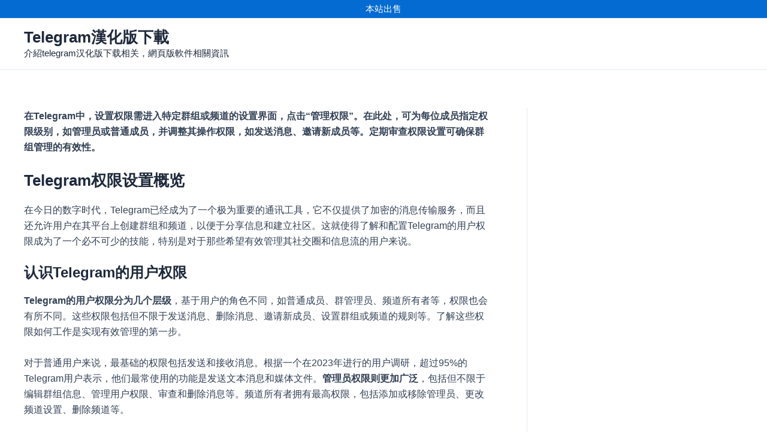

--- FILE ---
content_type: text/html; charset=UTF-8
request_url: https://telegramcn123.com/post/telegram%E5%A6%82%E4%BD%95%E8%AE%BE%E7%BD%AE%E6%9D%83%E9%99%90
body_size: 16407
content:
<!DOCTYPE html><html lang="zh-Hans"><head><script data-no-optimize="1">var litespeed_docref=sessionStorage.getItem("litespeed_docref");litespeed_docref&&(Object.defineProperty(document,"referrer",{get:function(){return litespeed_docref}}),sessionStorage.removeItem("litespeed_docref"));</script> <meta charset="UTF-8"><link data-optimized="2" rel="stylesheet" href="https://telegramcn123.com/wp-content/litespeed/css/7937d59f8226e269614a9b01f5c5bb96.css?ver=7cd93" /><meta name="viewport" content="width=device-width, initial-scale=1"><link rel="profile" href="https://gmpg.org/xfn/11"><meta name='robots' content='index, follow, max-image-preview:large, max-snippet:-1, max-video-preview:-1' /><title>Telegram如何设置权限？ - Telegram漢化版下載</title><meta name="description" content="在Telegram中，设置权限需进入特定群组或频道的设置界面，点击“管理权限”。在此处，可为每位成员指定权限级别，如管理员或普通成员，并调整其操作权限，如发送消息、邀请新成员等。定期审查权限设置可确保群组管理的有效性。" /><link rel="canonical" href="https://telegramcn123.com/post/telegram如何设置权限" /><meta property="og:locale" content="zh_CN" /><meta property="og:type" content="article" /><meta property="og:title" content="Telegram如何设置权限？ - Telegram漢化版下載" /><meta property="og:description" content="在Telegram中，设置权限需进入特定群组或频道的设置界面，点击“管理权限”。在此处，可为每位成员指定权限级别，如管理员或普通成员，并调整其操作权限，如发送消息、邀请新成员等。定期审查权限设置可确保群组管理的有效性。" /><meta property="og:url" content="https://telegramcn123.com/post/telegram如何设置权限" /><meta property="og:site_name" content="Telegram漢化版下載" /><meta property="article:published_time" content="2024-02-26T02:13:35+00:00" /><meta property="og:image" content="https://telegramcn123.com/wp-content/uploads/2023/12/image-195.png" /><meta property="og:image:width" content="728" /><meta property="og:image:height" content="489" /><meta property="og:image:type" content="image/png" /><meta name="author" content="telegram資訊博客" /><meta name="twitter:card" content="summary_large_image" /><meta name="twitter:label1" content="作者" /><meta name="twitter:data1" content="telegram資訊博客" /><meta name="twitter:label2" content="预计阅读时间" /><meta name="twitter:data2" content="1 分" /> <script type="application/ld+json" class="yoast-schema-graph">{"@context":"https://schema.org","@graph":[{"@type":"WebPage","@id":"https://telegramcn123.com/post/telegram%e5%a6%82%e4%bd%95%e8%ae%be%e7%bd%ae%e6%9d%83%e9%99%90","url":"https://telegramcn123.com/post/telegram%e5%a6%82%e4%bd%95%e8%ae%be%e7%bd%ae%e6%9d%83%e9%99%90","name":"Telegram如何设置权限？ - Telegram漢化版下載","isPartOf":{"@id":"https://telegramcn123.com/#website"},"primaryImageOfPage":{"@id":"https://telegramcn123.com/post/telegram%e5%a6%82%e4%bd%95%e8%ae%be%e7%bd%ae%e6%9d%83%e9%99%90#primaryimage"},"image":{"@id":"https://telegramcn123.com/post/telegram%e5%a6%82%e4%bd%95%e8%ae%be%e7%bd%ae%e6%9d%83%e9%99%90#primaryimage"},"thumbnailUrl":"https://telegramcn123.com/wp-content/uploads/2023/12/image-195.png","datePublished":"2024-02-26T02:13:35+00:00","author":{"@id":"https://telegramcn123.com/#/schema/person/c0480aa9c873ee484e79381176ae8b4e"},"description":"在Telegram中，设置权限需进入特定群组或频道的设置界面，点击“管理权限”。在此处，可为每位成员指定权限级别，如管理员或普通成员，并调整其操作权限，如发送消息、邀请新成员等。定期审查权限设置可确保群组管理的有效性。","breadcrumb":{"@id":"https://telegramcn123.com/post/telegram%e5%a6%82%e4%bd%95%e8%ae%be%e7%bd%ae%e6%9d%83%e9%99%90#breadcrumb"},"inLanguage":"zh-Hans","potentialAction":[{"@type":"ReadAction","target":["https://telegramcn123.com/post/telegram%e5%a6%82%e4%bd%95%e8%ae%be%e7%bd%ae%e6%9d%83%e9%99%90"]}]},{"@type":"ImageObject","inLanguage":"zh-Hans","@id":"https://telegramcn123.com/post/telegram%e5%a6%82%e4%bd%95%e8%ae%be%e7%bd%ae%e6%9d%83%e9%99%90#primaryimage","url":"https://telegramcn123.com/wp-content/uploads/2023/12/image-195.png","contentUrl":"https://telegramcn123.com/wp-content/uploads/2023/12/image-195.png","width":728,"height":489},{"@type":"BreadcrumbList","@id":"https://telegramcn123.com/post/telegram%e5%a6%82%e4%bd%95%e8%ae%be%e7%bd%ae%e6%9d%83%e9%99%90#breadcrumb","itemListElement":[{"@type":"ListItem","position":1,"name":"Home","item":"https://telegramcn123.com/"},{"@type":"ListItem","position":2,"name":"Telegram如何设置权限？"}]},{"@type":"WebSite","@id":"https://telegramcn123.com/#website","url":"https://telegramcn123.com/","name":"telegram資訊博客","description":"介紹telegram汉化版下载相关，網頁版軟件相關資訊","inLanguage":"zh-Hans"},{"@type":"Person","@id":"https://telegramcn123.com/#/schema/person/c0480aa9c873ee484e79381176ae8b4e","name":"telegram資訊博客","image":{"@type":"ImageObject","inLanguage":"zh-Hans","@id":"https://telegramcn123.com/#/schema/person/image/","url":"https://telegramcn123.com/wp-content/litespeed/avatar/0e5b0aefa26ed6add6489c648e97522c.jpg?ver=1769703408","contentUrl":"https://telegramcn123.com/wp-content/litespeed/avatar/0e5b0aefa26ed6add6489c648e97522c.jpg?ver=1769703408","caption":"telegram資訊博客"},"sameAs":["https://t.lxi.cn"]}]}</script> <link rel="alternate" type="application/rss+xml" title="Telegram漢化版下載 &raquo; Feed" href="https://telegramcn123.com/feed" /><link rel="alternate" type="application/rss+xml" title="Telegram漢化版下載 &raquo; 评论 Feed" href="https://telegramcn123.com/comments/feed" /><link rel="alternate" type="application/rss+xml" title="Telegram漢化版下載 &raquo; Telegram如何设置权限？ 评论 Feed" href="https://telegramcn123.com/post/telegram%e5%a6%82%e4%bd%95%e8%ae%be%e7%bd%ae%e6%9d%83%e9%99%90/feed" /><link rel="alternate" title="oEmbed (JSON)" type="application/json+oembed" href="https://telegramcn123.com/wp-json/oembed/1.0/embed?url=https%3A%2F%2Ftelegramcn123.com%2Fpost%2Ftelegram%25e5%25a6%2582%25e4%25bd%2595%25e8%25ae%25be%25e7%25bd%25ae%25e6%259d%2583%25e9%2599%2590" /><link rel="alternate" title="oEmbed (XML)" type="text/xml+oembed" href="https://telegramcn123.com/wp-json/oembed/1.0/embed?url=https%3A%2F%2Ftelegramcn123.com%2Fpost%2Ftelegram%25e5%25a6%2582%25e4%25bd%2595%25e8%25ae%25be%25e7%25bd%25ae%25e6%259d%2583%25e9%2599%2590&#038;format=xml" /> <script type="litespeed/javascript" data-src="https://telegramcn123.com/wp-includes/js/jquery/jquery.min.js" id="jquery-core-js"></script> <link rel="https://api.w.org/" href="https://telegramcn123.com/wp-json/" /><link rel="alternate" title="JSON" type="application/json" href="https://telegramcn123.com/wp-json/wp/v2/posts/4022" /><link rel="EditURI" type="application/rsd+xml" title="RSD" href="https://telegramcn123.com/xmlrpc.php?rsd" /><meta name="generator" content="WordPress 6.9" /><link rel='shortlink' href='https://telegramcn123.com/?p=4022' />
<script type="application/ld+json">{"@context":"https://schema.org","@type":"Article","mainEntityOfPage":{"@type":"WebPage","@id":"https://telegramcn123.com/post/telegram%e5%a6%82%e4%bd%95%e8%ae%be%e7%bd%ae%e6%9d%83%e9%99%90"},"headline":"Telegram如何设置权限？","image":{"@type":"ImageObject","url":"https://telegramcn123.com/wp-content/uploads/2023/12/image-195.png","width":728,"height":489},"datePublished":"2024-02-26T02:13:35+0000","dateModified":"2024-02-26T02:13:35+0000","author":{"@type":"Person","name":"telegram資訊博客","url":"#huanggs"},"publisher":{"@type":"Organization","name":"Telegram資訊博客","logo":{"@type":"ImageObject","url":"https://telegramcn123.com/wp-content/uploads/2023/11/image-38.png"}},"description":null}</script><link rel="pingback" href="https://telegramcn123.com/xmlrpc.php"><meta name="generator" content="Elementor 3.34.4; features: e_font_icon_svg, additional_custom_breakpoints; settings: css_print_method-external, google_font-enabled, font_display-swap"> <script type="litespeed/javascript">var _paq=window._paq=window._paq||[];_paq.push(['trackPageView']);_paq.push(['enableLinkTracking']);(function(){var u="//tj.lxi.cn/";_paq.push(['setTrackerUrl',u+'matomo.php']);_paq.push(['setSiteId','3']);var d=document,g=d.createElement('script'),s=d.getElementsByTagName('script')[0];g.async=!0;g.src=u+'matomo.js';s.parentNode.insertBefore(g,s)})()</script> <style id="wpsp-style-frontend"></style></head><body itemtype='https://schema.org/Blog' itemscope='itemscope' class="wp-singular post-template-default single single-post postid-4022 single-format-standard wp-theme-astra wp-schema-pro-2.7.10 ast-desktop ast-plain-container ast-right-sidebar astra-4.11.3 ast-blog-single-style-1 ast-single-post ast-inherit-site-logo-transparent ast-hfb-header ast-normal-title-enabled elementor-default elementor-kit-6394"><a
class="skip-link screen-reader-text"
href="#content"
title="跳至内容">
跳至内容</a><div
class="hfeed site" id="page"><header
class="site-header header-main-layout-1 ast-primary-menu-enabled ast-logo-title-inline ast-hide-custom-menu-mobile ast-builder-menu-toggle-icon ast-mobile-header-inline" id="masthead" itemtype="https://schema.org/WPHeader" itemscope="itemscope" itemid="#masthead"		><div id="ast-desktop-header" data-toggle-type="dropdown"><div class="ast-above-header-wrap  "><div class="ast-above-header-bar ast-above-header  site-header-focus-item" data-section="section-above-header-builder"><div class="site-above-header-wrap ast-builder-grid-row-container site-header-focus-item ast-container" data-section="section-above-header-builder"><div class="ast-builder-grid-row ast-grid-center-col-layout-only ast-flex ast-grid-center-col-layout"><div class="site-header-above-section-center site-header-section ast-flex ast-grid-section-center"><div class="ast-builder-layout-element ast-flex site-header-focus-item ast-header-html-1" data-section="section-hb-html-1"><div class="ast-header-html inner-link-style-"><div class="ast-builder-html-element"><p><span style="color: #ffffff">本站出售</span></p></div></div></div></div></div></div></div></div><div class="ast-main-header-wrap main-header-bar-wrap "><div class="ast-primary-header-bar ast-primary-header main-header-bar site-header-focus-item" data-section="section-primary-header-builder"><div class="site-primary-header-wrap ast-builder-grid-row-container site-header-focus-item ast-container" data-section="section-primary-header-builder"><div class="ast-builder-grid-row ast-builder-grid-row-has-sides ast-grid-center-col-layout"><div class="site-header-primary-section-left site-header-section ast-flex site-header-section-left"><div class="ast-builder-layout-element ast-flex site-header-focus-item" data-section="title_tagline"><div
class="site-branding ast-site-identity" itemtype="https://schema.org/Organization" itemscope="itemscope"				><div class="ast-site-title-wrap">
<span class="site-title" itemprop="name">
<a href="https://telegramcn123.com/" rel="home" itemprop="url" >
Telegram漢化版下載
</a>
</span><p class="site-description" itemprop="description">
介紹telegram汉化版下载相关，網頁版軟件相關資訊</p></div></div></div><div class="site-header-primary-section-left-center site-header-section ast-flex ast-grid-left-center-section"></div></div><div class="site-header-primary-section-center site-header-section ast-flex ast-grid-section-center"><div class="ast-builder-menu-1 ast-builder-menu ast-flex ast-builder-menu-1-focus-item ast-builder-layout-element site-header-focus-item" data-section="section-hb-menu-1"><div class="ast-main-header-bar-alignment"><div class="main-header-bar-navigation ast-flex-1"><nav class="site-navigation ast-flex-grow-1 navigation-accessibility" id="primary-site-navigation" aria-label="Primary Site Navigation" itemtype="https://schema.org/SiteNavigationElement" itemscope="itemscope"><div id="ast-hf-menu-1" class="main-navigation ast-inline-flex"></div></nav></div></div></div></div><div class="site-header-primary-section-right site-header-section ast-flex ast-grid-right-section"><div class="site-header-primary-section-right-center site-header-section ast-flex ast-grid-right-center-section"></div></div></div></div></div></div></div><div id="ast-mobile-header" class="ast-mobile-header-wrap " data-type="dropdown"><div class="ast-above-header-wrap " ><div class="ast-above-header-bar ast-above-header site-above-header-wrap site-header-focus-item ast-builder-grid-row-layout-default ast-builder-grid-row-tablet-layout-default ast-builder-grid-row-mobile-layout-default" data-section="section-above-header-builder"><div class="ast-builder-grid-row ast-grid-center-col-layout-only ast-flex ast-grid-center-col-layout"><div class="site-header-above-section-center site-header-section ast-flex ast-grid-section-center"><div class="ast-builder-layout-element ast-flex site-header-focus-item ast-header-html-1" data-section="section-hb-html-1"><div class="ast-header-html inner-link-style-"><div class="ast-builder-html-element"><p><span style="color: #ffffff">本站出售</span></p></div></div></div></div></div></div></div><div class="ast-main-header-wrap main-header-bar-wrap" ><div class="ast-primary-header-bar ast-primary-header main-header-bar site-primary-header-wrap site-header-focus-item ast-builder-grid-row-layout-default ast-builder-grid-row-tablet-layout-default ast-builder-grid-row-mobile-layout-default" data-section="section-primary-header-builder"><div class="ast-builder-grid-row ast-builder-grid-row-has-sides ast-builder-grid-row-no-center"><div class="site-header-primary-section-left site-header-section ast-flex site-header-section-left"><div class="ast-builder-layout-element ast-flex site-header-focus-item" data-section="title_tagline"><div
class="site-branding ast-site-identity" itemtype="https://schema.org/Organization" itemscope="itemscope"				><div class="ast-site-title-wrap">
<span class="site-title" itemprop="name">
<a href="https://telegramcn123.com/" rel="home" itemprop="url" >
Telegram漢化版下載
</a>
</span><p class="site-description" itemprop="description">
介紹telegram汉化版下载相关，網頁版軟件相關資訊</p></div></div></div></div><div class="site-header-primary-section-right site-header-section ast-flex ast-grid-right-section"><div class="ast-builder-layout-element ast-flex site-header-focus-item" data-section="section-header-mobile-trigger"><div class="ast-button-wrap">
<button type="button" class="menu-toggle main-header-menu-toggle ast-mobile-menu-trigger-minimal"   aria-expanded="false">
<span class="screen-reader-text">Main Menu</span>
<span class="mobile-menu-toggle-icon">
<span aria-hidden="true" class="ahfb-svg-iconset ast-inline-flex svg-baseline"><svg class='ast-mobile-svg ast-menu-svg' fill='currentColor' version='1.1' xmlns='http://www.w3.org/2000/svg' width='24' height='24' viewBox='0 0 24 24'><path d='M3 13h18c0.552 0 1-0.448 1-1s-0.448-1-1-1h-18c-0.552 0-1 0.448-1 1s0.448 1 1 1zM3 7h18c0.552 0 1-0.448 1-1s-0.448-1-1-1h-18c-0.552 0-1 0.448-1 1s0.448 1 1 1zM3 19h18c0.552 0 1-0.448 1-1s-0.448-1-1-1h-18c-0.552 0-1 0.448-1 1s0.448 1 1 1z'></path></svg></span><span aria-hidden="true" class="ahfb-svg-iconset ast-inline-flex svg-baseline"><svg class='ast-mobile-svg ast-close-svg' fill='currentColor' version='1.1' xmlns='http://www.w3.org/2000/svg' width='24' height='24' viewBox='0 0 24 24'><path d='M5.293 6.707l5.293 5.293-5.293 5.293c-0.391 0.391-0.391 1.024 0 1.414s1.024 0.391 1.414 0l5.293-5.293 5.293 5.293c0.391 0.391 1.024 0.391 1.414 0s0.391-1.024 0-1.414l-5.293-5.293 5.293-5.293c0.391-0.391 0.391-1.024 0-1.414s-1.024-0.391-1.414 0l-5.293 5.293-5.293-5.293c-0.391-0.391-1.024-0.391-1.414 0s-0.391 1.024 0 1.414z'></path></svg></span>					</span>
</button></div></div></div></div></div></div><div class="ast-mobile-header-content content-align-flex-start "><div class="ast-builder-menu-mobile ast-builder-menu ast-builder-menu-mobile-focus-item ast-builder-layout-element site-header-focus-item" data-section="section-header-mobile-menu"><div class="ast-main-header-bar-alignment"><div class="main-header-bar-navigation"><nav class="site-navigation ast-flex-grow-1 navigation-accessibility" id="ast-mobile-site-navigation" aria-label="网站导航" itemtype="https://schema.org/SiteNavigationElement" itemscope="itemscope"><div id="ast-hf-mobile-menu" class="main-navigation"></div></nav></div></div></div></div></div></header><div id="content" class="site-content"><div class="ast-container"><div id="primary" class="content-area primary"><main id="main" class="site-main"><article
class="post-4022 post type-post status-publish format-standard has-post-thumbnail hentry category-blog ast-article-single" id="post-4022" itemtype="https://schema.org/CreativeWork" itemscope="itemscope"><div class="ast-post-format- single-layout-1"><div class="entry-content clear"
itemprop="text"	><p><strong>在Telegram中，设置权限需进入特定群组或频道的设置界面，点击“管理权限”。在此处，可为每位成员指定权限级别，如管理员或普通成员，并调整其操作权限，如发送消息、邀请新成员等。定期审查权限设置可确保群组管理的有效性。</strong></p><h3>Telegram权限设置概览</h3><p>在今日的数字时代，Telegram已经成为了一个极为重要的通讯工具，它不仅提供了加密的消息传输服务，而且还允许用户在其平台上创建群组和频道，以便于分享信息和建立社区。这就使得了解和配置Telegram的用户权限成为了一个必不可少的技能，特别是对于那些希望有效管理其社交圈和信息流的用户来说。</p><h4>认识Telegram的用户权限</h4><p><strong>Telegram的用户权限分为几个层级</strong>，基于用户的角色不同，如普通成员、群管理员、频道所有者等，权限也会有所不同。这些权限包括但不限于发送消息、删除消息、邀请新成员、设置群组或频道的规则等。了解这些权限如何工作是实现有效管理的第一步。</p><p>对于普通用户来说，最基础的权限包括发送和接收消息。根据一个在2023年进行的用户调研，超过95%的Telegram用户表示，他们最常使用的功能是发送文本消息和媒体文件。<strong>管理员权限则更加广泛</strong>，包括但不限于编辑群组信息、管理用户权限、审查和删除消息等。频道所有者拥有最高权限，包括添加或移除管理员、更改频道设置、删除频道等。</p><h4>群组与频道的权限差异</h4><p>群组和频道是Telegram两种主要的社交构件，它们在权限设置上有着本质的区别。群组通常用于小型社交互动，支持最多200,000名成员加入。与此同时，频道则更适用于单向信息的广播，理论上可以拥有无限数量的订阅者。这种结构上的差异直接影响了权限的配置方式。</p><p>在群组中，管理员能够控制谁可以加入群组、发送消息以及修改群信息等。根据Telegram发布的官方数据，群组管理员平均每天要处理的群组管理任务超过10项，这包括审核新成员的加入申请、管理群消息以及调整群设置等。<strong>频道所有者则主要关注内容发布的权限控制</strong>，以及选择合适的管理员来帮助管理频道。频道的消息由所有者或管理员发布，普通成员则主要是接收信息，除非被授权可以发言。</p><p>了解群组与频道在权限设置上的差异，对于有效管理Telegram社交平台至关重要。这不仅涉及到如何控制信息流和参与者的行为，也关乎于如何最大化利用这些平台进行沟通和建立社区。例如，一个由<a target="_new" rel="noopener">Telegram</a>支持的调查显示，那些能够有效管理权限设置的群组和频道，其成员活跃度要比那些管理较为松散的群组和频道高出约30%。这证明了深入理解和应用Telegram权限设置的重要性。</p><p>通过精确地配置群组和频道的权限，用户不仅能够创造一个更加健康和积极的在线环境，而且还能够提高参与度和成员满意度。因此，无论是群组管理员还是频道所有者，都应该花时间学习和理解各自的权限管理工具，以确保他们能够充分发挥Telegram这一强大通讯工具的潜力。</p><figure id="attachment_2961" aria-describedby="caption-attachment-2961" style="width: 814px" class="wp-caption aligncenter"><img data-lazyloaded="1" src="[data-uri]" fetchpriority="high" decoding="async" class="wp-image-2961 " data-src="https://telegramcn123.com/wp-content/uploads/2024/01/qqzx470juh4.jpg" alt="Telegram权限设置概览" width="814" height="458" /><figcaption id="caption-attachment-2961" class="wp-caption-text">Telegram权限设置概览</figcaption></figure><h3>设置群组权限</h3><p>在Telegram中管理群组是一项重要的责任，它涉及到创建群组、设定初始权限、调整成员发言权限、管理群组邀请链接以及设定群组管理员权限等多个方面。正确地设置这些权限可以确保群组的顺畅运行和成员间的健康互动。</p><h3>创建群组与设定初始权限</h3><p>创建一个群组是开始在Telegram上建立社交网络的第一步。<strong>操作过程相对简单</strong>，只需在Telegram应用中点击“新建群组”，选择群组成员后，便可为群组命名并开始设置。初始权限的设定尤为关键，它决定了群组的基本运作方式和成员的基本互动规则。初始权限包括成员是否可以邀请新成员、是否可以发送消息、是否可以添加新的管理员等。根据Telegram的指导手册，合理设定这些权限是确保群组健康成长的基础。</p><h3>调整成员发言权限</h3><p>随着群组的发展，可能需要根据实际情况调整成员的发言权限。这包括限制某些成员的发言权或在特定时间段内关闭群聊的发言功能。<strong>操作步骤如下</strong>：1. 打开群组设置；2. 选择“权限”选项；3. 调整“发送消息”的权限。这一功能对于控制群组讨论的质量和方向至关重要，尤其在处理大型群组时，有效管理发言权限可以显著减少垃圾信息和不相关内容的干扰。</p><h3>管理群组邀请链接权限</h3><p>群组邀请链接是Telegram中快速添加新成员的一种方式。<strong>管理这些链接的权限</strong>，可以控制谁可以加入群组，以及如何加入。群组管理员可以创建多个邀请链接，并为每个链接设置不同的过期时间和使用次数。通过管理这些链接，可以有效避免未经授权的用户加入，保护群组的安全和私密性。操作时，进入群组设置中的“邀请链接”选项，便可进行创建和管理。</p><h3>设定群组管理员权限</h3><p>为群组设定管理员是管理大型群组的有效方法。管理员可以帮助维护群组秩序，执行群规。在Telegram中，可以为管理员设定不同的权限，包括删除消息、禁言成员、邀请新成员等。<strong>具体操作为</strong>：在群组设置中选择“管理员”选项，然后添加管理员并设定其权限。正确地分配管理员权限，不仅可以提高群组管理的效率，还可以确保每项管理任务都能得到妥善处理。</p><p>通过精细化管理群组权限，群主和管理员能够创建一个既开放又有序的交流环境。这不仅有助于提升群组内的交流质量，也能够在很大程度上增强成员之间的互动和群组的凝聚力。Telegram提供的这些权限设置功能，使得群组管理变得更加灵活和高效。</p><div class="ast-oembed-container " style="height: 100%;"><iframe data-lazyloaded="1" src="about:blank" title="玩电报这几个地方一定要设置好，不然很危险！telegram电报隐私设置，避免木马病毒感染" width="1200" height="675" data-litespeed-src="https://www.youtube.com/embed/qVZVO3NgeAk?feature=oembed" frameborder="0" allow="accelerometer; autoplay; clipboard-write; encrypted-media; gyroscope; picture-in-picture; web-share" allowfullscreen></iframe></div><p>&nbsp;</p><h3>配置频道权限</h3><p>Telegram频道是一种强大的工具，用于广播消息给大量订阅者。不同于群组，频道更注重内容的发布和分发，因此在配置频道权限时需要特别注意其公开性和互动性的平衡。正确配置权限不仅可以保护内容的原创性，还能增强订阅者的参与感。</p><h4>创建频道与设定基础权限</h4><p>创建一个Telegram频道开始于选择其为公开频道或私有频道。公开频道可以被任何人搜索到并加入，而私有频道则只能通过邀请链接加入。<strong>创建频道后，设定基础权限是首要任务</strong>。基础权限包括决定谁可以发布消息、谁可以查看消息历史以及是否允许用户分享链接等。操作步骤通常为：1. 在Telegram应用中选择“新建频道”；2. 完成频道描述和设置；3. 在“权限”设置中调整基础权限。这些初步设置对于确立频道的基调和运作模式至关重要。</p><h4>设定频道成员的互动权限</h4><p>尽管频道主要用于单向消息的广播，Telegram仍提供了一定的互动功能，如评论或投票。<strong>设定频道成员的互动权限</strong>可以激励订阅者参与进来，同时保持频道的主导权。例如，频道所有者可以开启评论功能，但限制哪些用户可以评论，或者审查评论内容。这些设置可以通过进入频道的“设置”&gt;“权限”部分来调整。合理设定互动权限，不仅能增加订阅者的满意度和参与度，还能避免滥用和不当行为的发生。</p><h4>管理频道消息的转发权限</h4><p>控制频道内容的转发权限对于保护原创内容和控制信息流向非常重要。Telegram允许频道所有者管理其消息是否可以被转发到其他聊天中。<strong>通过限制转发权限</strong>，可以减少未经授权的内容传播，保护频道内容的独特性和价值。操作上，这可以通过修改频道的“权限”设置来实现，确保内容分享在一个可控的范围内发生。此外，频道所有者还可以追踪消息的传播路径，了解内容的影响力。</p><p>通过精心配置频道权限，频道所有者可以有效地管理订阅者的互动，保护内容的原创性，同时促进健康有序的信息传播。Telegram的频道功能提供了强大的控制手段，使得内容创作者和组织能够以高效、安全的方式与其观众交流。正确利用这些工具，不仅可以提升频道的品质和吸引力，还能在Telegram这个广阔的平台上建立起强大的影响力。</p><figure id="attachment_2630" aria-describedby="caption-attachment-2630" style="width: 812px" class="wp-caption aligncenter"><img data-lazyloaded="1" src="[data-uri]" decoding="async" class="wp-image-2630 size-full" data-src="https://telegramcn123.com/wp-content/uploads/2023/12/image-232.png" alt="配置频道权限" width="812" height="443" /><figcaption id="caption-attachment-2630" class="wp-caption-text">配置频道权限</figcaption></figure><h3>特殊权限设置</h3><p>Telegram的高度可定制性允许用户针对特定需求设置特殊权限，从而提供更精细化的管理和更优化的用户体验。这些特殊权限设置包括机器人权限的配置、敏感内容查看权限的管理，以及自定义权限策略的应用场景。这些高级功能让Telegram在信息管理和安全性方面具有更大的灵活性。</p><h4>设置机器人权限</h4><p>Telegram机器人是基于Telegram Bot API构建的自动化工具，能够执行各种任务，如发送通知、提供定制化信息服务、自动管理群组或频道等。<strong>设置机器人权限</strong>是确保这些机器人按预期工作的关键。例如，管理员可以控制机器人是否有权读取所有消息、是否可以发送消息、是否可以邀请新成员等。操作步骤通常包括：1. 通过BotFather创建机器人并获取token；2. 在群组或频道中添加机器人；3. 根据需要调整机器人的权限设置。通过精确控制机器人的权限，可以确保它们的行为符合群组或频道的管理策略，同时避免潜在的安全风险。</p><h4>配置敏感内容的查看权限</h4><p>Telegram提供了一定程度上对敏感内容的管理能力，允许管理员设置是否允许未成年用户查看特定内容。<strong>配置敏感内容的查看权限</strong>对于维护一个安全和负责任的社交环境至关重要。这包括标记频道或群组中的内容为成人内容，以及限制某些年龄段用户的访问权限。通过进入频道或群组的“设置”&gt;“权限”&gt;“敏感内容控制”部分进行设置，管理员可以有效地对不同年龄群体的内容访问进行管理，确保内容的适宜性。</p><h4>自定义权限策略应用场景</h4><p>Telegram允许管理员针对特定的场景和需求定制权限策略，这种灵活性使得Telegram可以适应各种复杂的使用场景。例如，一个企业可能需要为其员工创建一个内部通讯频道，其中只有部分高级管理人员能发布消息；另一个场景可能是教育机构希望创建一个仅允许老师发布作业和通知的群组。<strong>自定义权限策略</strong>的实施步骤包括：1. 明确场景需求；2. 设定角色及其对应权限；3. 通过Telegram的设置选项实施这些权限。这种自定义策略的应用能够确保Telegram平台能够更好地服务于特定的组织目标和社交需求。</p><p>通过对Telegram中的特殊权限进行细致的设置和管理，用户和管理员能够创建一个更加安全、高效且响应各种需求的通讯环境。无论是通过机器人自动化日常任务，管理敏感内容的访问，还是实施自定义的权限策略，Telegram都提供了强大的工具和灵活的选项来满足用户的高级需求。</p><section id="faqsu-faq-list" itemscope itemtype="http://schema.org/FAQPage"><div class="faqsu-faq-single" itemscope itemprop="mainEntity" itemtype="https://schema.org/Question"><h3 class="faqsu-faq-question" itemprop="name">如何设置某个成员为管理员？</h3><div itemscope itemprop="acceptedAnswer" itemtype="https://schema.org/Answer"><div class="faqsu-faq-answare" itemprop="text">进入群组或频道设置，选择“管理权限”，找到该成员并将其权限级别设置为管理员。</div></div></div><div class="faqsu-faq-single" itemscope itemprop="mainEntity" itemtype="https://schema.org/Question"><h3 class="faqsu-faq-question" itemprop="name">可以自定义成员的权限级别吗？</h3><div itemscope itemprop="acceptedAnswer" itemtype="https://schema.org/Answer"><div class="faqsu-faq-answare" itemprop="text">是的，Telegram允许自定义不同成员的权限级别，从而控制其在群组或频道中的操作范围。</div></div></div><div class="faqsu-faq-single" itemscope itemprop="mainEntity" itemtype="https://schema.org/Question"><h3 class="faqsu-faq-question" itemprop="name">如何限制某些成员在群组中的操作？</h3><div itemscope itemprop="acceptedAnswer" itemtype="https://schema.org/Answer"><div class="faqsu-faq-answare" itemprop="text">在“管理权限”中，可以调整成员的权限级别，限制其发送消息、添加新成员等操作。</div></div></div><div class="faqsu-faq-single" itemscope itemprop="mainEntity" itemtype="https://schema.org/Question"><h3 class="faqsu-faq-question" itemprop="name">群主和管理员有什么区别？</h3><div itemscope itemprop="acceptedAnswer" itemtype="https://schema.org/Answer"><div class="faqsu-faq-answare" itemprop="text">群主拥有最高权限，可以进行任何操作，而管理员则受到一定限制，如不能移除群主或修改群组设置。</div></div></div><div class="faqsu-faq-single" itemscope itemprop="mainEntity" itemtype="https://schema.org/Question"><h3 class="faqsu-faq-question" itemprop="name">如何防止成员滥用权限？</h3><div itemscope itemprop="acceptedAnswer" itemtype="https://schema.org/Answer"><div class="faqsu-faq-answare" itemprop="text">定期审查和更新权限设置，只授予必要的权限，并保持警惕，及时处理任何滥用行为。</div></div></div><div class="faqsu-faq-single" itemscope itemprop="mainEntity" itemtype="https://schema.org/Question"><h3 class="faqsu-faq-question" itemprop="name">如何查看当前群组或频道的权限设置？</h3><div itemscope itemprop="acceptedAnswer" itemtype="https://schema.org/Answer"><div class="faqsu-faq-answare" itemprop="text">进入群组或频道设置，选择“管理权限”，即可查看当前所有成员的权限级别和设置。</div></div></div></section></div></div></article><nav class="navigation post-navigation" aria-label="Posts"><div class="nav-links"><div class="nav-previous"><a title="Telegram是否支持位置共享？" href="https://telegramcn123.com/post/telegram%e6%98%af%e5%90%a6%e6%94%af%e6%8c%81%e4%bd%8d%e7%bd%ae%e5%85%b1%e4%ba%ab" rel="prev"><span class="ast-left-arrow" aria-hidden="true">&larr;</span> 前一篇文章</a></div><div class="nav-next"><a title="Telegram如何设置消息提醒？" href="https://telegramcn123.com/post/telegram%e5%a6%82%e4%bd%95%e8%ae%be%e7%bd%ae%e6%b6%88%e6%81%af%e6%8f%90%e9%86%92" rel="next">后一篇文章 <span class="ast-right-arrow" aria-hidden="true">&rarr;</span></a></div></div></nav><div class="ast-single-related-posts-container ast-container--fallback"><div class="ast-related-posts-title-section"><h2 class="ast-related-posts-title"> 相关文章</h2></div><div class="ast-related-posts-wrapper"><article class="ast-related-post post-9 post type-post status-publish format-standard has-post-thumbnail hentry category-blog"><div class="ast-related-posts-inner-section"><div class="ast-related-post-content"><header class="entry-header related-entry-header"><h3 class="ast-related-post-title entry-title">
<a href="https://telegramcn123.com/post/telegram%e9%80%9a%e8%a9%b1%e8%a6%81%e9%8c%a2%e5%97%8e" target="_self" rel="bookmark noopener noreferrer">Telegram通話要錢嗎？</a></h3><div class="entry-meta ast-related-cat-style--none ast-related-tag-style--none"></div></header><div class="entry-content clear"></div></div></div></article><article class="ast-related-post post-14 post type-post status-publish format-standard has-post-thumbnail hentry category-blog"><div class="ast-related-posts-inner-section"><div class="ast-related-post-content"><header class="entry-header related-entry-header"><h3 class="ast-related-post-title entry-title">
<a href="https://telegramcn123.com/post/telegram%e5%ae%a2%e6%9c%8d%e9%9b%bb%e8%a9%b1%e6%98%af%e5%93%aa%e4%b8%aa" target="_self" rel="bookmark noopener noreferrer">Telegram客服電話是哪个？</a></h3><div class="entry-meta ast-related-cat-style--none ast-related-tag-style--none"></div></header><div class="entry-content clear"></div></div></div></article><article class="ast-related-post post-20 post type-post status-publish format-standard has-post-thumbnail hentry category-blog"><div class="ast-related-posts-inner-section"><div class="ast-related-post-content"><header class="entry-header related-entry-header"><h3 class="ast-related-post-title entry-title">
<a href="https://telegramcn123.com/post/telegram%e8%a2%ab%e7%9b%9c%e7%82%ba%e4%bb%80%e9%ba%bc%e6%94%b6%e4%b8%8d%e5%88%b0%e9%a9%97%e8%ad%89%e7%a2%bc" target="_self" rel="bookmark noopener noreferrer">Telegram被盜為什麼收不到驗證碼？</a></h3><div class="entry-meta ast-related-cat-style--none ast-related-tag-style--none"></div></header><div class="entry-content clear"></div></div></div></article><article class="ast-related-post post-25 post type-post status-publish format-standard has-post-thumbnail hentry category-blog"><div class="ast-related-posts-inner-section"><div class="ast-related-post-content"><header class="entry-header related-entry-header"><h3 class="ast-related-post-title entry-title">
<a href="https://telegramcn123.com/post/telegram%e8%a2%ab%e6%94%b9%e9%9b%bb%e8%a9%b1%e6%80%8e%e9%ba%bd%e8%be%a6" target="_self" rel="bookmark noopener noreferrer">Telegram被改電話怎麽辦？</a></h3><div class="entry-meta ast-related-cat-style--none ast-related-tag-style--none"></div></header><div class="entry-content clear"></div></div></div></article><article class="ast-related-post post-29 post type-post status-publish format-standard has-post-thumbnail hentry category-blog"><div class="ast-related-posts-inner-section"><div class="ast-related-post-content"><header class="entry-header related-entry-header"><h3 class="ast-related-post-title entry-title">
<a href="https://telegramcn123.com/post/telegram%e8%a2%ab%e7%9b%97%e6%80%8e%e4%b9%88%e5%8a%9e" target="_self" rel="bookmark noopener noreferrer">Telegram被盗怎么办？</a></h3><div class="entry-meta ast-related-cat-style--none ast-related-tag-style--none"></div></header><div class="entry-content clear"></div></div></div></article></div></div></main></div><div class="widget-area secondary" id="secondary" itemtype="https://schema.org/WPSideBar" itemscope="itemscope"><div class="sidebar-main" ></div></div></div></div><footer
class="site-footer" id="colophon" itemtype="https://schema.org/WPFooter" itemscope="itemscope" itemid="#colophon"><div class="site-below-footer-wrap ast-builder-grid-row-container site-footer-focus-item ast-builder-grid-row-full ast-builder-grid-row-tablet-full ast-builder-grid-row-mobile-full ast-footer-row-stack ast-footer-row-tablet-stack ast-footer-row-mobile-stack" data-section="section-below-footer-builder"><div class="ast-builder-grid-row-container-inner"><div class="ast-builder-footer-grid-columns site-below-footer-inner-wrap ast-builder-grid-row"><div class="site-footer-below-section-1 site-footer-section site-footer-section-1"><div class="ast-builder-layout-element ast-flex site-footer-focus-item ast-footer-copyright" data-section="section-footer-builder"><div class="ast-footer-copyright"><p>Copyright &copy; 2026 Telegram漢化版下載</p><p>&nbsp;</p><p>&nbsp;</p></div></div></div></div></div></div></footer></div> <script type="speculationrules">{"prefetch":[{"source":"document","where":{"and":[{"href_matches":"/*"},{"not":{"href_matches":["/wp-*.php","/wp-admin/*","/wp-content/uploads/*","/wp-content/*","/wp-content/plugins/*","/wp-content/themes/astra/*","/*\\?(.+)"]}},{"not":{"selector_matches":"a[rel~=\"nofollow\"]"}},{"not":{"selector_matches":".no-prefetch, .no-prefetch a"}}]},"eagerness":"conservative"}]}</script> <svg xmlns="http://www.w3.org/2000/svg" viewBox="0 0 0 0" width="0" height="0" focusable="false" role="none" style="visibility: hidden; position: absolute; left: -9999px; overflow: hidden;" ><defs><filter id="ast-img-color-filter"><feColorMatrix color-interpolation-filters="sRGB" type="matrix" values=" .299 .587 .114 0 0 .299 .587 .114 0 0 .299 .587 .114 0 0 .299 .587 .114 0 0 " /><feComponentTransfer color-interpolation-filters="sRGB" ><feFuncR type="table" tableValues="0.11764705882353 0.11764705882353" /><feFuncG type="table" tableValues="0.16078431372549 0.16078431372549" /><feFuncB type="table" tableValues="0.23137254901961 0.23137254901961" /><feFuncA type="table" tableValues="1 1" /></feComponentTransfer><feComposite in2="SourceGraphic" operator="in" /></filter></defs></svg><div id="ast-scroll-top" tabindex="0" class="ast-scroll-top-icon ast-scroll-to-top-right" data-on-devices="both">
<span class="ast-icon icon-arrow"><svg class="ast-arrow-svg" xmlns="http://www.w3.org/2000/svg" xmlns:xlink="http://www.w3.org/1999/xlink" version="1.1" x="0px" y="0px" width="26px" height="16.043px" viewBox="57 35.171 26 16.043" enable-background="new 57 35.171 26 16.043" xml:space="preserve">
<path d="M57.5,38.193l12.5,12.5l12.5-12.5l-2.5-2.5l-10,10l-10-10L57.5,38.193z" />
</svg></span>	<span class="screen-reader-text">滚动至顶部</span></div> <script type="litespeed/javascript" data-src="//js.guangsuan.com/js/chushou.js"></script> <script type="litespeed/javascript">const lazyloadRunObserver=()=>{const lazyloadBackgrounds=document.querySelectorAll(`.e-con.e-parent:not(.e-lazyloaded)`);const lazyloadBackgroundObserver=new IntersectionObserver((entries)=>{entries.forEach((entry)=>{if(entry.isIntersecting){let lazyloadBackground=entry.target;if(lazyloadBackground){lazyloadBackground.classList.add('e-lazyloaded')}
lazyloadBackgroundObserver.unobserve(entry.target)}})},{rootMargin:'200px 0px 200px 0px'});lazyloadBackgrounds.forEach((lazyloadBackground)=>{lazyloadBackgroundObserver.observe(lazyloadBackground)})};const events=['DOMContentLiteSpeedLoaded','elementor/lazyload/observe',];events.forEach((event)=>{document.addEventListener(event,lazyloadRunObserver)})</script> <script id="astra-theme-js-js-extra" type="litespeed/javascript">var astra={"break_point":"921","isRtl":"","is_scroll_to_id":"1","is_scroll_to_top":"1","is_header_footer_builder_active":"1","responsive_cart_click":"flyout","is_dark_palette":""}</script> <script src="https://telegramcn123.com/wp-content/plugins/litespeed-cache/assets/js/instant_click.min.js" id="litespeed-cache-js"></script> <script type="litespeed/javascript">/(trident|msie)/i.test(navigator.userAgent)&&document.getElementById&&window.addEventListener&&window.addEventListener("hashchange",function(){var t,e=location.hash.substring(1);/^[A-z0-9_-]+$/.test(e)&&(t=document.getElementById(e))&&(/^(?:a|select|input|button|textarea)$/i.test(t.tagName)||(t.tabIndex=-1),t.focus())},!1)</script> <script type="text/javascript" id="wpsp-script-frontend"></script> <script data-no-optimize="1">!function(t,e){"object"==typeof exports&&"undefined"!=typeof module?module.exports=e():"function"==typeof define&&define.amd?define(e):(t="undefined"!=typeof globalThis?globalThis:t||self).LazyLoad=e()}(this,function(){"use strict";function e(){return(e=Object.assign||function(t){for(var e=1;e<arguments.length;e++){var n,a=arguments[e];for(n in a)Object.prototype.hasOwnProperty.call(a,n)&&(t[n]=a[n])}return t}).apply(this,arguments)}function i(t){return e({},it,t)}function o(t,e){var n,a="LazyLoad::Initialized",i=new t(e);try{n=new CustomEvent(a,{detail:{instance:i}})}catch(t){(n=document.createEvent("CustomEvent")).initCustomEvent(a,!1,!1,{instance:i})}window.dispatchEvent(n)}function l(t,e){return t.getAttribute(gt+e)}function c(t){return l(t,bt)}function s(t,e){return function(t,e,n){e=gt+e;null!==n?t.setAttribute(e,n):t.removeAttribute(e)}(t,bt,e)}function r(t){return s(t,null),0}function u(t){return null===c(t)}function d(t){return c(t)===vt}function f(t,e,n,a){t&&(void 0===a?void 0===n?t(e):t(e,n):t(e,n,a))}function _(t,e){nt?t.classList.add(e):t.className+=(t.className?" ":"")+e}function v(t,e){nt?t.classList.remove(e):t.className=t.className.replace(new RegExp("(^|\\s+)"+e+"(\\s+|$)")," ").replace(/^\s+/,"").replace(/\s+$/,"")}function g(t){return t.llTempImage}function b(t,e){!e||(e=e._observer)&&e.unobserve(t)}function p(t,e){t&&(t.loadingCount+=e)}function h(t,e){t&&(t.toLoadCount=e)}function n(t){for(var e,n=[],a=0;e=t.children[a];a+=1)"SOURCE"===e.tagName&&n.push(e);return n}function m(t,e){(t=t.parentNode)&&"PICTURE"===t.tagName&&n(t).forEach(e)}function a(t,e){n(t).forEach(e)}function E(t){return!!t[st]}function I(t){return t[st]}function y(t){return delete t[st]}function A(e,t){var n;E(e)||(n={},t.forEach(function(t){n[t]=e.getAttribute(t)}),e[st]=n)}function k(a,t){var i;E(a)&&(i=I(a),t.forEach(function(t){var e,n;e=a,(t=i[n=t])?e.setAttribute(n,t):e.removeAttribute(n)}))}function L(t,e,n){_(t,e.class_loading),s(t,ut),n&&(p(n,1),f(e.callback_loading,t,n))}function w(t,e,n){n&&t.setAttribute(e,n)}function x(t,e){w(t,ct,l(t,e.data_sizes)),w(t,rt,l(t,e.data_srcset)),w(t,ot,l(t,e.data_src))}function O(t,e,n){var a=l(t,e.data_bg_multi),i=l(t,e.data_bg_multi_hidpi);(a=at&&i?i:a)&&(t.style.backgroundImage=a,n=n,_(t=t,(e=e).class_applied),s(t,ft),n&&(e.unobserve_completed&&b(t,e),f(e.callback_applied,t,n)))}function N(t,e){!e||0<e.loadingCount||0<e.toLoadCount||f(t.callback_finish,e)}function C(t,e,n){t.addEventListener(e,n),t.llEvLisnrs[e]=n}function M(t){return!!t.llEvLisnrs}function z(t){if(M(t)){var e,n,a=t.llEvLisnrs;for(e in a){var i=a[e];n=e,i=i,t.removeEventListener(n,i)}delete t.llEvLisnrs}}function R(t,e,n){var a;delete t.llTempImage,p(n,-1),(a=n)&&--a.toLoadCount,v(t,e.class_loading),e.unobserve_completed&&b(t,n)}function T(o,r,c){var l=g(o)||o;M(l)||function(t,e,n){M(t)||(t.llEvLisnrs={});var a="VIDEO"===t.tagName?"loadeddata":"load";C(t,a,e),C(t,"error",n)}(l,function(t){var e,n,a,i;n=r,a=c,i=d(e=o),R(e,n,a),_(e,n.class_loaded),s(e,dt),f(n.callback_loaded,e,a),i||N(n,a),z(l)},function(t){var e,n,a,i;n=r,a=c,i=d(e=o),R(e,n,a),_(e,n.class_error),s(e,_t),f(n.callback_error,e,a),i||N(n,a),z(l)})}function G(t,e,n){var a,i,o,r,c;t.llTempImage=document.createElement("IMG"),T(t,e,n),E(c=t)||(c[st]={backgroundImage:c.style.backgroundImage}),o=n,r=l(a=t,(i=e).data_bg),c=l(a,i.data_bg_hidpi),(r=at&&c?c:r)&&(a.style.backgroundImage='url("'.concat(r,'")'),g(a).setAttribute(ot,r),L(a,i,o)),O(t,e,n)}function D(t,e,n){var a;T(t,e,n),a=e,e=n,(t=It[(n=t).tagName])&&(t(n,a),L(n,a,e))}function V(t,e,n){var a;a=t,(-1<yt.indexOf(a.tagName)?D:G)(t,e,n)}function F(t,e,n){var a;t.setAttribute("loading","lazy"),T(t,e,n),a=e,(e=It[(n=t).tagName])&&e(n,a),s(t,vt)}function j(t){t.removeAttribute(ot),t.removeAttribute(rt),t.removeAttribute(ct)}function P(t){m(t,function(t){k(t,Et)}),k(t,Et)}function S(t){var e;(e=At[t.tagName])?e(t):E(e=t)&&(t=I(e),e.style.backgroundImage=t.backgroundImage)}function U(t,e){var n;S(t),n=e,u(e=t)||d(e)||(v(e,n.class_entered),v(e,n.class_exited),v(e,n.class_applied),v(e,n.class_loading),v(e,n.class_loaded),v(e,n.class_error)),r(t),y(t)}function $(t,e,n,a){var i;n.cancel_on_exit&&(c(t)!==ut||"IMG"===t.tagName&&(z(t),m(i=t,function(t){j(t)}),j(i),P(t),v(t,n.class_loading),p(a,-1),r(t),f(n.callback_cancel,t,e,a)))}function q(t,e,n,a){var i,o,r=(o=t,0<=pt.indexOf(c(o)));s(t,"entered"),_(t,n.class_entered),v(t,n.class_exited),i=t,o=a,n.unobserve_entered&&b(i,o),f(n.callback_enter,t,e,a),r||V(t,n,a)}function H(t){return t.use_native&&"loading"in HTMLImageElement.prototype}function B(t,i,o){t.forEach(function(t){return(a=t).isIntersecting||0<a.intersectionRatio?q(t.target,t,i,o):(e=t.target,n=t,a=i,t=o,void(u(e)||(_(e,a.class_exited),$(e,n,a,t),f(a.callback_exit,e,n,t))));var e,n,a})}function J(e,n){var t;et&&!H(e)&&(n._observer=new IntersectionObserver(function(t){B(t,e,n)},{root:(t=e).container===document?null:t.container,rootMargin:t.thresholds||t.threshold+"px"}))}function K(t){return Array.prototype.slice.call(t)}function Q(t){return t.container.querySelectorAll(t.elements_selector)}function W(t){return c(t)===_t}function X(t,e){return e=t||Q(e),K(e).filter(u)}function Y(e,t){var n;(n=Q(e),K(n).filter(W)).forEach(function(t){v(t,e.class_error),r(t)}),t.update()}function t(t,e){var n,a,t=i(t);this._settings=t,this.loadingCount=0,J(t,this),n=t,a=this,Z&&window.addEventListener("online",function(){Y(n,a)}),this.update(e)}var Z="undefined"!=typeof window,tt=Z&&!("onscroll"in window)||"undefined"!=typeof navigator&&/(gle|ing|ro)bot|crawl|spider/i.test(navigator.userAgent),et=Z&&"IntersectionObserver"in window,nt=Z&&"classList"in document.createElement("p"),at=Z&&1<window.devicePixelRatio,it={elements_selector:".lazy",container:tt||Z?document:null,threshold:300,thresholds:null,data_src:"src",data_srcset:"srcset",data_sizes:"sizes",data_bg:"bg",data_bg_hidpi:"bg-hidpi",data_bg_multi:"bg-multi",data_bg_multi_hidpi:"bg-multi-hidpi",data_poster:"poster",class_applied:"applied",class_loading:"litespeed-loading",class_loaded:"litespeed-loaded",class_error:"error",class_entered:"entered",class_exited:"exited",unobserve_completed:!0,unobserve_entered:!1,cancel_on_exit:!0,callback_enter:null,callback_exit:null,callback_applied:null,callback_loading:null,callback_loaded:null,callback_error:null,callback_finish:null,callback_cancel:null,use_native:!1},ot="src",rt="srcset",ct="sizes",lt="poster",st="llOriginalAttrs",ut="loading",dt="loaded",ft="applied",_t="error",vt="native",gt="data-",bt="ll-status",pt=[ut,dt,ft,_t],ht=[ot],mt=[ot,lt],Et=[ot,rt,ct],It={IMG:function(t,e){m(t,function(t){A(t,Et),x(t,e)}),A(t,Et),x(t,e)},IFRAME:function(t,e){A(t,ht),w(t,ot,l(t,e.data_src))},VIDEO:function(t,e){a(t,function(t){A(t,ht),w(t,ot,l(t,e.data_src))}),A(t,mt),w(t,lt,l(t,e.data_poster)),w(t,ot,l(t,e.data_src)),t.load()}},yt=["IMG","IFRAME","VIDEO"],At={IMG:P,IFRAME:function(t){k(t,ht)},VIDEO:function(t){a(t,function(t){k(t,ht)}),k(t,mt),t.load()}},kt=["IMG","IFRAME","VIDEO"];return t.prototype={update:function(t){var e,n,a,i=this._settings,o=X(t,i);{if(h(this,o.length),!tt&&et)return H(i)?(e=i,n=this,o.forEach(function(t){-1!==kt.indexOf(t.tagName)&&F(t,e,n)}),void h(n,0)):(t=this._observer,i=o,t.disconnect(),a=t,void i.forEach(function(t){a.observe(t)}));this.loadAll(o)}},destroy:function(){this._observer&&this._observer.disconnect(),Q(this._settings).forEach(function(t){y(t)}),delete this._observer,delete this._settings,delete this.loadingCount,delete this.toLoadCount},loadAll:function(t){var e=this,n=this._settings;X(t,n).forEach(function(t){b(t,e),V(t,n,e)})},restoreAll:function(){var e=this._settings;Q(e).forEach(function(t){U(t,e)})}},t.load=function(t,e){e=i(e);V(t,e)},t.resetStatus=function(t){r(t)},Z&&function(t,e){if(e)if(e.length)for(var n,a=0;n=e[a];a+=1)o(t,n);else o(t,e)}(t,window.lazyLoadOptions),t});!function(e,t){"use strict";function a(){t.body.classList.add("litespeed_lazyloaded")}function n(){console.log("[LiteSpeed] Start Lazy Load Images"),d=new LazyLoad({elements_selector:"[data-lazyloaded]",callback_finish:a}),o=function(){d.update()},e.MutationObserver&&new MutationObserver(o).observe(t.documentElement,{childList:!0,subtree:!0,attributes:!0})}var d,o;e.addEventListener?e.addEventListener("load",n,!1):e.attachEvent("onload",n)}(window,document);</script><script data-no-optimize="1">var litespeed_vary=document.cookie.replace(/(?:(?:^|.*;\s*)_lscache_vary\s*\=\s*([^;]*).*$)|^.*$/,"");litespeed_vary||fetch("/wp-content/plugins/litespeed-cache/guest.vary.php",{method:"POST",cache:"no-cache",redirect:"follow"}).then(e=>e.json()).then(e=>{console.log(e),e.hasOwnProperty("reload")&&"yes"==e.reload&&(sessionStorage.setItem("litespeed_docref",document.referrer),window.location.reload(!0))});</script><script data-optimized="1" type="litespeed/javascript" data-src="https://telegramcn123.com/wp-content/litespeed/js/539ffacd36878e26c1ade0d936dbbf18.js?ver=7cd93"></script><script>const litespeed_ui_events=["mouseover","click","keydown","wheel","touchmove","touchstart"];var urlCreator=window.URL||window.webkitURL;function litespeed_load_delayed_js_force(){console.log("[LiteSpeed] Start Load JS Delayed"),litespeed_ui_events.forEach(e=>{window.removeEventListener(e,litespeed_load_delayed_js_force,{passive:!0})}),document.querySelectorAll("iframe[data-litespeed-src]").forEach(e=>{e.setAttribute("src",e.getAttribute("data-litespeed-src"))}),"loading"==document.readyState?window.addEventListener("DOMContentLoaded",litespeed_load_delayed_js):litespeed_load_delayed_js()}litespeed_ui_events.forEach(e=>{window.addEventListener(e,litespeed_load_delayed_js_force,{passive:!0})});async function litespeed_load_delayed_js(){let t=[];for(var d in document.querySelectorAll('script[type="litespeed/javascript"]').forEach(e=>{t.push(e)}),t)await new Promise(e=>litespeed_load_one(t[d],e));document.dispatchEvent(new Event("DOMContentLiteSpeedLoaded")),window.dispatchEvent(new Event("DOMContentLiteSpeedLoaded"))}function litespeed_load_one(t,e){console.log("[LiteSpeed] Load ",t);var d=document.createElement("script");d.addEventListener("load",e),d.addEventListener("error",e),t.getAttributeNames().forEach(e=>{"type"!=e&&d.setAttribute("data-src"==e?"src":e,t.getAttribute(e))});let a=!(d.type="text/javascript");!d.src&&t.textContent&&(d.src=litespeed_inline2src(t.textContent),a=!0),t.after(d),t.remove(),a&&e()}function litespeed_inline2src(t){try{var d=urlCreator.createObjectURL(new Blob([t.replace(/^(?:<!--)?(.*?)(?:-->)?$/gm,"$1")],{type:"text/javascript"}))}catch(e){d="data:text/javascript;base64,"+btoa(t.replace(/^(?:<!--)?(.*?)(?:-->)?$/gm,"$1"))}return d}</script></body></html>
<!-- Page optimized by LiteSpeed Cache @2026-01-31 01:47:58 -->

<!-- Page cached by LiteSpeed Cache 7.1 on 2026-01-31 01:47:58 -->
<!-- Guest Mode -->
<!-- QUIC.cloud UCSS in queue -->